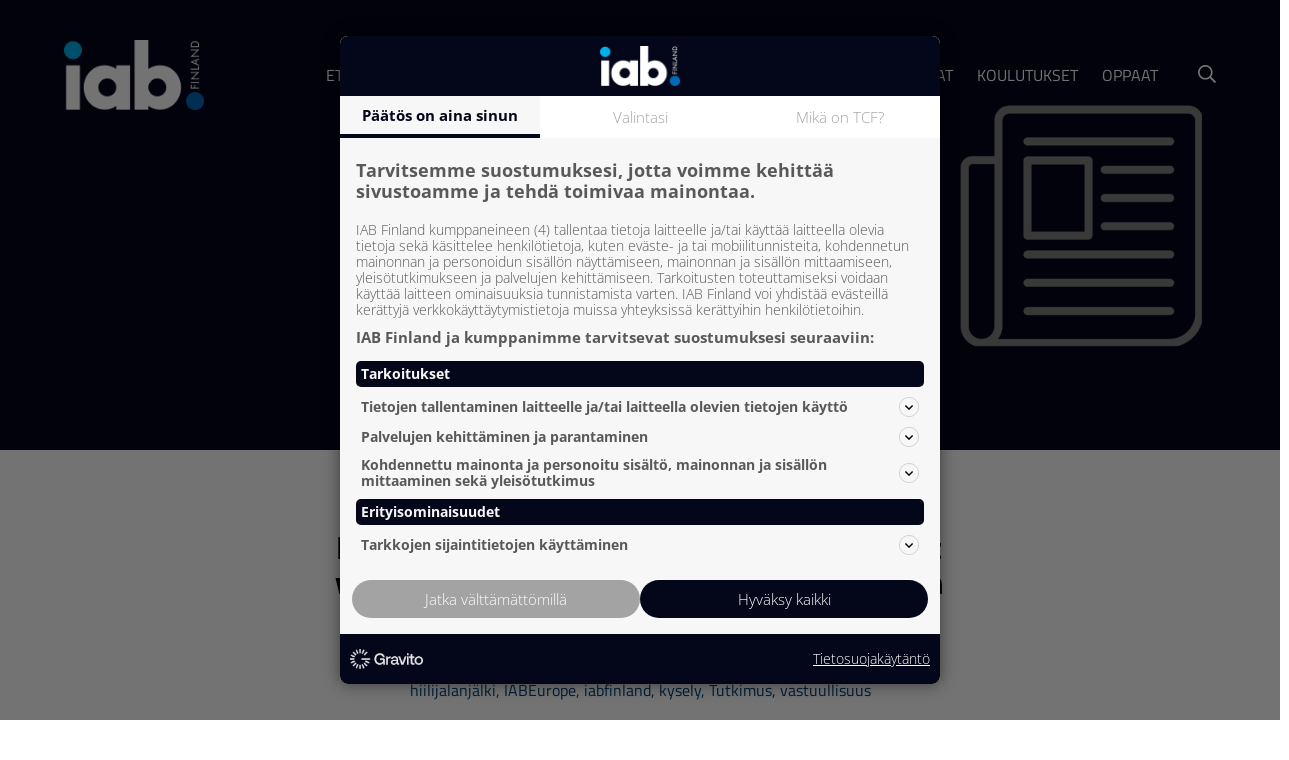

--- FILE ---
content_type: text/html; charset=UTF-8
request_url: https://www.iab.fi/uutiset-blogi/iab-europe-tutkimuskysely-yli-puolet-yrityksista-eivat-seuraa-digimainonnan-hiilijalanjalkea
body_size: 12660
content:
<!doctype html>
<html lang="fi">
	<head>
		<meta charset="utf-8">
		<meta name="viewport" content="width=device-width, initial-scale=1, shrink-to-fit=no">

		<link rel="preconnect" href="https://code.jquery.com">
<link rel="preconnect" href="https://cdnjs.cloudflare.com">
<!-- <link rel="preconnect" href="https://maxcdn.bootstrapcdn.com"> -->
		<script defer src="https://code.jquery.com/jquery-3.3.1.min.js" integrity="sha256-FgpCb/KJQlLNfOu91ta32o/NMZxltwRo8QtmkMRdAu8=" crossorigin="anonymous"></script>
<script defer src="https://cdnjs.cloudflare.com/ajax/libs/popper.js/1.14.3/umd/popper.min.js" integrity="sha384-ZMP7rVo3mIykV+2+9J3UJ46jBk0WLaUAdn689aCwoqbBJiSnjAK/l8WvCWPIPm49" crossorigin="anonymous"></script>
<script defer src="https://stackpath.bootstrapcdn.com/bootstrap/4.1.1/js/bootstrap.min.js" integrity="sha384-smHYKdLADwkXOn1EmN1qk/HfnUcbVRZyYmZ4qpPea6sjB/pTJ0euyQp0Mk8ck+5T" crossorigin="anonymous"></script>
<script defer src="https://cdnjs.cloudflare.com/ajax/libs/lazysizes/3.0.0/lazysizes.min.js" integrity="sha384-uhgOjbBYUq5Z/que52+tXA+WhwGLOJi0i8yABYH6myBumg5aC5Cq/2LljI0ejlP/" crossorigin="anonymous"></script>
<!--<script defer src="https://cdn.jsdelivr.net/gh/fancyapps/fancybox@3.5.2/dist/jquery.fancybox.min.js"></script>-->
<!--<script defer src="https://maps.googleapis.com/maps/api/js?key="></script>-->
<script defer src="https://www.iab.fi/media/layout/js/vendor/hypher/jquery.hypher.js"></script>
<script defer src="https://www.iab.fi/media/layout/js/vendor/hypher/fi.js"></script>
<!-- Vine tracking code -->
<script src="https://vine.eu/track/t.js?sg=425963564"></script>

	<script defer src="https://www.iab.fi/media/layout/build/js/main.js?_=1747129333"></script>

		<!--<link href="https://fonts.googleapis.com/css?family=Open+Sans:400,700,800" rel="stylesheet">-->
<!--<link rel="stylesheet" href="https://cdn.jsdelivr.net/gh/fancyapps/fancybox@3.5.2/dist/jquery.fancybox.min.css" />-->
<link rel="stylesheet" href="https://use.typekit.net/vph0zbp.css">
<link href="https://www.iab.fi/media/layout/css/editor.css" rel="stylesheet" media="all" />
<link rel="stylesheet" href="https://www.iab.fi/media/layout/build/css/main.css?_=1747129333">
<link rel="stylesheet" href="https://www.iab.fi/media/layout/build/css/print.css?_=1747129333" media="print">

		<link rel="apple-touch-icon" sizes="180x180" href="https://www.iab.fi/media/layout/img/favicon/apple-touch-icon.png">
<link rel="icon" type="image/png" sizes="32x32" href="https://www.iab.fi/media/layout/img/favicon/favicon-32x32.png">
<link rel="icon" type="image/png" sizes="16x16" href="https://www.iab.fi/media/layout/img/favicon/favicon-16x16.png">
<link rel="manifest" href="https://www.iab.fi/media/layout/img/favicon/site.webmanifest">

		<title>IAB Europe -tutkimuskysely: Alle puolet yrityksistä seuraavat digimainonnan hiilijalanjälkeä - IAB Finland</title>            
		<meta name="description" content="Internetin osuus maailman kasvihuonekaasupäästöistä on eri arvioiden mukaan 2-4%, joka vastaa lentoliikenteen osuutta. Päästöjen on arvioitu tuplaantuvan 2025 mennessä. Digitaalisen mainonnan osuus koko infrastruktuurin hiilijalanjäljestä on erään vuonna 2018 tehdyn arvion mukaan noin 10%, luultavasti nykyään huomattavasti enemmän. Toisen arvion mukaan 70% median verkkosivun latautumiseen kuluvasta sähköstä voidaan liittää digimainontaan.">
		<meta http-equiv="Content-Type" content="text/html; charset=UTF-8" />
<link rel="canonical" href="https://www.iab.fi/uutiset-blogi/iab-europe-tutkimuskysely-yli-puolet-yrityksista-eivat-seuraa-digimainonnan-hiilijalanjalkea.html" />
<meta name="twitter:card" content="summary" />
<meta property="og:description" content="Internetin osuus maailman kasvihuonekaasupäästöistä on eri arvioiden mukaan 2-4%, joka vastaa lentoliikenteen osuutta. Päästöjen on arvioitu tuplaantuvan 2025 mennessä. Digitaalisen mainonnan osuus koko infrastruktuurin hiilijalanjäljestä on erään vuonna 2018 tehdyn arvion mukaan noin 10%, luultavasti nykyään huomattavasti enemmän. Toisen arvion mukaan 70% median verkkosivun latautumiseen kuluvasta sähköstä voidaan liittää digimainontaan." />
<meta name="twitter:description" content="Internetin osuus maailman kasvihuonekaasupäästöistä on eri arvioiden mukaan 2-4%, joka vastaa lentoliikenteen osuutta. Päästöjen on arvioitu tuplaantuvan 2025 mennessä. Digitaalisen mainonnan osuus koko infrastruktuurin hiilijalanjäljestä on erään vuonna 2018 tehdyn arvion mukaan noin 10%, luultavasti nykyään huomattavasti enemmän. Toisen arvion mukaan 70% median verkkosivun latautumiseen kuluvasta sähköstä voidaan liittää digimainontaan." />
<meta property="og:image" content="https://www.iab.fi/media/iablogi/cache/heidi_b-598x598.jpeg" />
<meta name="twitter:image" content="https://www.iab.fi/media/iablogi/cache/heidi_b-598x598.jpeg" />
<meta property="og:title" content="IAB Europe -tutkimuskysely: Alle puolet yrityksistä seuraavat digimainonnan hiilijalanjälkeä" />
<meta name="twitter:title" content="IAB Europe -tutkimuskysely: Alle puolet yrityksistä seuraavat digimainonnan hiilijalanjälkeä" />
						<meta property=”og:url” content=”https://www.iab.fi/” />
		<meta property=”og:type” content=”website” />

		<meta name="facebook-domain-verification" content="2y0r1ot6ndmygamlyrx3kokzzkgms1" />
		
		<!-- favicon -->
		
		<script>new function(url) {function kw(){var e = document.getElementsByTagName('meta');for(var i in e){if (typeof e[i].name != 'undefined' && e[i].name == 'keywords' && typeof e[i].content != 'undefined') return e[i].content;}return null;}var ep={'kw': encodeURIComponent(kw())};var s = document.createElement('script');s.src = url;var helper=function(){var c = CEMClass().setUrl(url).injectForms();for (var i in ep){c.setStaticParam(i, ep[i]);}};var first = true;for (var i in ep){s.src = s.src + (first ? '?' : '&') + i + '=' + encodeURIComponent(ep[i]);first=false;}s.onreadystatechange=function(){if(this.readyState=='complete') helper();};s.onload=helper;document.getElementsByTagName('head')[0].appendChild(s);}('https://t3.lianacem.com/t/59e70e9d890d2/js');</script>


<!-- Google Tag Manager -->

<script>(function(w,d,s,l,i){w[l]=w[l]||[];w[l].push({'gtm.start':

new Date().getTime(),event:'gtm.js'});var f=d.getElementsByTagName(s)[0],

j=d.createElement(s),dl=l!='dataLayer'?'&l='+l:'';j.async=true;j.src=

'https://www.googletagmanager.com/gtm.js?id='+i+dl;f.parentNode.insertBefore(j,f);

})(window,document,'script','dataLayer','GTM-NHK4BCRH');</script>

<!-- End Google Tag Manager -->
<script> (function(ss,ex){ window.ldfdr=window.ldfdr||function(){(ldfdr._q=ldfdr._q||[]).push([].slice.call(arguments));}; (function(d,s){ fs=d.getElementsByTagName(s)[0]; function ce(src){ var cs=d.createElement(s); cs.src=src; cs.async=1; fs.parentNode.insertBefore(cs,fs); }; ce('https://sc.lfeeder.com/lftracker_v1_'+ss+(ex?'_'+ex:'')+'.js'); })(document,'script'); })('ywVkO4Xo5JO7Z6Bj'); </script>

	</head>

	<body>
	<script type="application/ld+json">
{
  "@context" : "http://schema.org",
  "@type" : "Organization",
  "name" : "IAB finland",
 "url" : "https://www.iab.fi/etusivu.html",
 "sameAs" : [
   "https://twitter.com/IABFinland",
   "https://www.facebook.com/IABFinland/",
   "https://www.linkedin.com/company/iab-finland/",
   "https://www.instagram.com/iabfinland/", 
   "https://www.youtube.com/IABFinland"
   ],
  "address": {
    "@type": "PostalAddress",
    "streetAddress": "Kampinkuja 2",
    "postalCode": "00180",
    "addressCountry": "FI"
  }
}
</script>		<header class="site-header">
			<div class="header position-absolute w-100">
	<div class="px-md-6 px-sm-4 px-3">
		<div class="d-flex justify-content-between align-items-center">
			
			<div class="header-logo">
				<a href="https://www.iab.fi/etusivu.html"><img class="header-logo" src="https://www.iab.fi/media/iab-logot/cache/logo-valkoinen-400x99999.png" style="width:140px;" alt="Logo" /></a>			</div>
			
			<div class="d-flex align-items-center">
				<div class="menu-desktop pl-5 d-xl-block d-none">
					<ul class="menu list-unstyled list-inline mb-0 h-100"><li class="first level1 list-inline-item text-uppercase">
	<a href="https://www.iab.fi/etusivu.html" class="d-block h-100 p-2 text-white">
		<div class="">
			Etusivu
		</div>
	</a>
	
</li><li class="level1 hasSubItems list-inline-item text-uppercase position-relative">
	<a href="https://www.iab.fi/iab.html" class="d-block h-100 p-2 text-white">
		<div class="">
			IAB
		</div>
	</a>
	
	<div class="desktop-submenu position-absolute">
		<ul class="menu list-unstyled mb-0 h-100"><li class="first level2 text-uppercase">
	<a href="https://www.iab.fi/iab/liity-jaseneksi.html" class="d-block h-100 px-3 text-white">
		<div class="
				
					pt-1 
					
					
			">
			Liity jäseneksi
		</div>
	</a>
	
</li><li class="level2 text-uppercase">
	<a href="https://www.iab.fi/iab/uudelle-jasenelle.html" class="d-block h-100 px-3 text-white">
		<div class="
				
					
					
					
			">
			Uudelle jäsenelle
		</div>
	</a>
	
</li><li class="level2 text-uppercase">
	<a href="https://www.iab.fi/iab/tietoa-iabsta.html" class="d-block h-100 px-3 text-white">
		<div class="
				
					
					
					
			">
			Tietoa IAB:sta
		</div>
	</a>
	
</li><li class="level2 text-uppercase">
	<a href="https://www.iab.fi/iab/jasenyritykset.html" class="d-block h-100 px-3 text-white">
		<div class="
				
					
					
					
			">
			Jäsenyritykset
		</div>
	</a>
	
</li><li class="level2 text-uppercase">
	<a href="https://www.iab.fi/iab/jasenille.html" class="d-block h-100 px-3 text-white">
		<div class="
				
					
					
					
			">
			Jäsenille
		</div>
	</a>
	
</li><li class="level2 text-uppercase">
	<a href="https://www.iab.fi/iab/jasenedut.html" class="d-block h-100 px-3 text-white">
		<div class="
				
					
					
					
			">
			Jäsenedut
		</div>
	</a>
	
</li><li class="level2 text-uppercase">
	<a href="https://www.iab.fi/iab/tilaa-uutiskirje.html" class="d-block h-100 px-3 text-white">
		<div class="
				
					
					
					
			">
			Tilaa uutiskirje
		</div>
	</a>
	
</li><li class="last level2 text-uppercase">
	<a href="https://www.iab.fi/iab/yhteystiedot.html" class="d-block h-100 px-3 text-white">
		<div class="
				
					
					pb-1 
					
			">
			Yhteystiedot
		</div>
	</a>
	
</li></ul>
	</div>
	
</li><li class="level1 list-inline-item text-uppercase">
	<a href="https://www.iab.fi/markkinaluvut.html" class="d-block h-100 p-2 text-white">
		<div class="">
			Markkinaluvut
		</div>
	</a>
	
</li><li class="level1 hasSubItems list-inline-item text-uppercase position-relative">
	<a href="https://www.iab.fi/tyoryhmat-2.html" class="d-block h-100 p-2 text-white">
		<div class="">
			Työryhmät
		</div>
	</a>
	
	<div class="desktop-submenu position-absolute">
		<ul class="menu list-unstyled mb-0 h-100"><li class="first level2 text-uppercase">
	<a href="https://www.iab.fi/tyoryhmat-2/foorumit.html" class="d-block h-100 px-3 text-white">
		<div class="
				
					pt-1 
					
					
			">
			Foorumit
		</div>
	</a>
	
</li><li class="level2 text-uppercase">
	<a href="https://www.iab.fi/tyoryhmat-2/attention.html" class="d-block h-100 px-3 text-white">
		<div class="
				
					
					
					
			">
			Attention
		</div>
	</a>
	
</li><li class="level2 text-uppercase">
	<a href="https://www.iab.fi/tyoryhmat-2/tcf.html" class="d-block h-100 px-3 text-white">
		<div class="
				
					
					
					
			">
			TCF
		</div>
	</a>
	
</li><li class="level2 text-uppercase">
	<a href="https://www.iab.fi/tyoryhmat-2/retail-media.html" class="d-block h-100 px-3 text-white">
		<div class="
				
					
					
					
			">
			Retail Media
		</div>
	</a>
	
</li><li class="level2 text-uppercase">
	<a href="https://www.iab.fi/tyoryhmat-2/gaming.html" class="d-block h-100 px-3 text-white">
		<div class="
				
					
					
					
			">
			Gaming
		</div>
	</a>
	
</li><li class="level2 text-uppercase">
	<a href="https://www.iab.fi/tyoryhmat-2/datamartech.html" class="d-block h-100 px-3 text-white">
		<div class="
				
					
					
					
			">
			Data &amp; Martech
		</div>
	</a>
	
</li><li class="level2 text-uppercase">
	<a href="https://www.iab.fi/tyoryhmat-2/tietosuoja.html" class="d-block h-100 px-3 text-white">
		<div class="
				
					
					
					
			">
			Tietosuoja
		</div>
	</a>
	
</li><li class="level2 text-uppercase">
	<a href="https://www.iab.fi/tyoryhmat-2/videomainonta.html" class="d-block h-100 px-3 text-white">
		<div class="
				
					
					
					
			">
			Videomainonta
		</div>
	</a>
	
</li><li class="level2 text-uppercase">
	<a href="https://www.iab.fi/tyoryhmat-2/ohjelmallinen-mainonta.html" class="d-block h-100 px-3 text-white">
		<div class="
				
					
					
					
			">
			Ohjelmallinen mainonta
		</div>
	</a>
	
</li><li class="level2 text-uppercase">
	<a href="https://www.iab.fi/tyoryhmat-2/sosiaalisen-median-markkinointi.html" class="d-block h-100 px-3 text-white">
		<div class="
				
					
					
					
			">
			Sosiaalisen median markkinointi
		</div>
	</a>
	
</li><li class="level2 text-uppercase">
	<a href="https://www.iab.fi/tyoryhmat-2/digitaalinen-audio.html" class="d-block h-100 px-3 text-white">
		<div class="
				
					
					
					
			">
			Digitaalinen audio
		</div>
	</a>
	
</li><li class="level2 text-uppercase">
	<a href="https://www.iab.fi/tyoryhmat-2/digitaalinen-ulkomainonta.html" class="d-block h-100 px-3 text-white">
		<div class="
				
					
					
					
			">
			Digitaalinen ulkomainonta
		</div>
	</a>
	
</li><li class="level2 text-uppercase">
	<a href="https://www.iab.fi/tyoryhmat-2/vastuullinen-digimainonta.html" class="d-block h-100 px-3 text-white">
		<div class="
				
					
					
					
			">
			Vastuullinen digimainonta
		</div>
	</a>
	
</li><li class="last level2 text-uppercase">
	<a href="https://www.iab.fi/tyoryhmat-2/sisaltomarkkinointi.html" class="d-block h-100 px-3 text-white">
		<div class="
				
					
					pb-1 
					
			">
			Sisältömarkkinointi
		</div>
	</a>
	
</li></ul>
	</div>
	
</li><li class="current level1 hasSubItems list-inline-item text-uppercase position-relative">
	<a href="https://www.iab.fi/uutiset-blogi.html" class="d-block h-100 p-2 text-blue-light">
		<div class="">
			Uutiset &amp; blogi
		</div>
	</a>
	
	<div class="desktop-submenu position-absolute">
		<ul class="menu list-unstyled mb-0 h-100"><li class="first level2 text-uppercase">
	<a href="https://www.iab.fi/uutiset-blogi/uutiset-ja-tiedotteet.html" class="d-block h-100 px-3 text-white">
		<div class="
				
					pt-1 
					
					
			">
			Uutiset ja tiedotteet
		</div>
	</a>
	
</li><li class="level2 text-uppercase">
	<a href="https://www.iab.fi/uutiset-blogi/podcast.html" class="d-block h-100 px-3 text-white">
		<div class="
				
					
					
					
			">
			Podcast
		</div>
	</a>
	
</li><li class="last level2 text-uppercase">
	<a href="https://www.iab.fi/uutiset-blogi/iablogi.html" class="d-block h-100 px-3 text-white">
		<div class="
				
					
					pb-1 
					
			">
			IABlogi
		</div>
	</a>
	
</li></ul>
	</div>
	
</li><li class="level1 hasSubItems list-inline-item text-uppercase position-relative">
	<a href="https://www.iab.fi/tapahtumat.html" class="d-block h-100 p-2 text-white">
		<div class="">
			Tapahtumat
		</div>
	</a>
	
	<div class="desktop-submenu position-absolute">
		<ul class="menu list-unstyled mb-0 h-100"><li class="first last level2 text-uppercase">
	<a href="https://www.iab.fi/tapahtumat/tallenteet.html" class="d-block h-100 px-3 text-white">
		<div class="
				
					pt-1 
					pb-1 
					
			">
			Tallenteet
		</div>
	</a>
	
</li></ul>
	</div>
	
</li><li class="level1 hasSubItems list-inline-item text-uppercase position-relative">
	<a href="https://www.iab.fi/koulutukset.html" class="d-block h-100 p-2 text-white">
		<div class="">
			Koulutukset
		</div>
	</a>
	
	<div class="desktop-submenu position-absolute">
		<ul class="menu list-unstyled mb-0 h-100"><li class="first level2 hasSubItems text-uppercase position-relative">
	<a href="https://www.iab.fi/koulutukset/iab-europe-training.html" class="d-block h-100 px-3 text-white">
		<div class="
				
					pt-1 
					
					
			">
			IAB Europe Training
		</div>
	</a>
	
	<div class="desktop-submenu position-absolute">
		<ul class="menu list-unstyled mb-0 h-100"><li class="first level3 text-uppercase">
	<a href="https://www.iab.fi/koulutukset/iab-europe-training/condensed-course-on-environmental-sustainability-in-digital-advertising.html" class="d-block h-100 px-3 text-white">
		<div class="
				
					pt-1 
					
				
			">
			Condensed Course on Environmental Sustainability in Digital Advertising
		</div>
	</a>
	
</li><li class="level3 text-uppercase">
	<a href="https://www.iab.fi/koulutukset/iab-europe-training/environmental-sustainability-in-digital-advertising.html" class="d-block h-100 px-3 text-white">
		<div class="
				
					
					
				
			">
			Environmental Sustainability in Digital Advertising
		</div>
	</a>
	
</li><li class="last level3 text-uppercase">
	<a href="https://www.iab.fi/koulutukset/iab-europe-training/retail-media-essentials.html" class="d-block h-100 px-3 text-white">
		<div class="
				
					
					pb-1 
				
			">
			Retail Media Essentials
		</div>
	</a>
	
</li></ul>
	</div>
	
</li><li class="level2 hasSubItems text-uppercase position-relative">
	<a href="https://www.iab.fi/koulutukset/digimarkkinoinnin-sertifikaatti.html" class="d-block h-100 px-3 text-white">
		<div class="
				
					
					
					
			">
			Digimarkkinoinnin sertifikaatti
		</div>
	</a>
	
	<div class="desktop-submenu position-absolute">
		<ul class="menu list-unstyled mb-0 h-100"><li class="first last level3 text-uppercase">
	<a href="https://www.iab.fi/koulutukset/digimarkkinoinnin-sertifikaatti/kokemuksia.html" class="d-block h-100 px-3 text-white">
		<div class="
				
					pt-1 
					pb-1 
				
			">
			Kokemuksia
		</div>
	</a>
	
</li></ul>
	</div>
	
</li><li class="level2 text-uppercase">
	<a href="https://www.iab.fi/koulutukset/yrityskohtaiset-koulutukset.html" class="d-block h-100 px-3 text-white">
		<div class="
				
					
					
					
			">
			Koulutukset yrityksille
		</div>
	</a>
	
</li><li class="last level2 hasSubItems text-uppercase position-relative">
	<a href="https://www.iab.fi/koulutukset/retail-media-sertifiointiohjelma.html" class="d-block h-100 px-3 text-white">
		<div class="
				
					
					pb-1 
					
			">
			Retail Media Sertifiointiohjelma
		</div>
	</a>
	
	<div class="desktop-submenu position-absolute">
		<ul class="menu list-unstyled mb-0 h-100"><li class="first last level3 text-uppercase">
	<a href="https://www.iab.fi/koulutukset/retail-media-sertifiointiohjelma/usein-kysytyt-kysymykset.html" class="d-block h-100 px-3 text-white">
		<div class="
				
					pt-1 
					pb-1 
				
			">
			Usein kysytyt kysymykset
		</div>
	</a>
	
</li></ul>
	</div>
	
</li></ul>
	</div>
	
</li><li class="last level1 hasSubItems list-inline-item text-uppercase position-relative">
	<a href="https://www.iab.fi/oppaat.html" class="d-block h-100 p-2 text-white">
		<div class="">
			Oppaat
		</div>
	</a>
	
	<div class="desktop-submenu position-absolute">
		<ul class="menu list-unstyled mb-0 h-100"><li class="first level2 text-uppercase">
	<a href="https://www.iab.fi/oppaat/sanastot.html" class="d-block h-100 px-3 text-white">
		<div class="
				
					pt-1 
					
					
			">
			Sanastot
		</div>
	</a>
	
</li><li class="last level2 text-uppercase">
	<a href="https://www.iab.fi/oppaat/oppaat.html" class="d-block h-100 px-3 text-white">
		<div class="
				
					
					pb-1 
					
			">
			Oppaat
		</div>
	</a>
	
</li></ul>
	</div>
	
</li></ul>				</div>
								<div class="login position-relative ml-2half d-xl-block d-none">
									</div>
								<div class="searchlink d-xl-block d-none" id="searchlink">
					<i class="text-white text-md far fa-search"></i>
				</div>
				<button class="js-toggle-mobile-menu mobile-menu-toggler align-self-center" aria-expanded="false" aria-controls="mobile-menu" aria-label="valikko">
					<i class="text-white font-size-8 far fa-bars"></i>
				</button>
			</div>
			
		</div>
	</div>
	<!-- Mobile navigation -->
	<nav class="js-mobile-nav nav-mobile" id="mobile-menu" style="display:none;">
		<ul class="nav-mobile__menu">
			



<li class="nav-mobile__nav-item">
	<a href="https://www.iab.fi/etusivu.html" class="text-uppercase text-decoration-none nav-mobile__nav-link level1">
		Etusivu
	</a>
	
	
</li>



<li class="nav-mobile__nav-item js-has-subitems has-subitems">
	<a href="https://www.iab.fi/iab.html" class="text-uppercase text-decoration-none nav-mobile__nav-link level1 has-subitems">
		IAB
	</a>
	
	
	<button class="js-open-submenu nav-mobile__submenu-toggler" aria-expanded="false" aria-label="Avaa alavalikko IAB">
		<i class="js-toggle-icon toggle-icon text-white far fa-angle-right" style="height:20px"></i>
	</button>
	

<ul class="js-submenu nav-mobile__submenu" style="display: none;">



<li class="nav-mobile__nav-item">
	<a href="https://www.iab.fi/iab/liity-jaseneksi.html" class="text-uppercase text-decoration-none nav-mobile__nav-link level2">
		Liity jäseneksi
	</a>
	
	
</li>



<li class="nav-mobile__nav-item">
	<a href="https://www.iab.fi/iab/uudelle-jasenelle.html" class="text-uppercase text-decoration-none nav-mobile__nav-link level2">
		Uudelle jäsenelle
	</a>
	
	
</li>



<li class="nav-mobile__nav-item">
	<a href="https://www.iab.fi/iab/tietoa-iabsta.html" class="text-uppercase text-decoration-none nav-mobile__nav-link level2">
		Tietoa IAB:sta
	</a>
	
	
</li>



<li class="nav-mobile__nav-item">
	<a href="https://www.iab.fi/iab/jasenyritykset.html" class="text-uppercase text-decoration-none nav-mobile__nav-link level2">
		Jäsenyritykset
	</a>
	
	
</li>



<li class="nav-mobile__nav-item">
	<a href="https://www.iab.fi/iab/jasenille.html" class="text-uppercase text-decoration-none nav-mobile__nav-link level2">
		Jäsenille
	</a>
	
	
</li>



<li class="nav-mobile__nav-item">
	<a href="https://www.iab.fi/iab/jasenedut.html" class="text-uppercase text-decoration-none nav-mobile__nav-link level2">
		Jäsenedut
	</a>
	
	
</li>



<li class="nav-mobile__nav-item">
	<a href="https://www.iab.fi/iab/tilaa-uutiskirje.html" class="text-uppercase text-decoration-none nav-mobile__nav-link level2">
		Tilaa uutiskirje
	</a>
	
	
</li>



<li class="nav-mobile__nav-item">
	<a href="https://www.iab.fi/iab/yhteystiedot.html" class="text-uppercase text-decoration-none nav-mobile__nav-link level2">
		Yhteystiedot
	</a>
	
	
</li>



</ul>


	
</li>



<li class="nav-mobile__nav-item">
	<a href="https://www.iab.fi/markkinaluvut.html" class="text-uppercase text-decoration-none nav-mobile__nav-link level1">
		Markkinaluvut
	</a>
	
	
</li>



<li class="nav-mobile__nav-item js-has-subitems has-subitems">
	<a href="https://www.iab.fi/tyoryhmat-2.html" class="text-uppercase text-decoration-none nav-mobile__nav-link level1 has-subitems">
		Työryhmät
	</a>
	
	
	<button class="js-open-submenu nav-mobile__submenu-toggler" aria-expanded="false" aria-label="Avaa alavalikko Työryhmät">
		<i class="js-toggle-icon toggle-icon text-white far fa-angle-right" style="height:20px"></i>
	</button>
	

<ul class="js-submenu nav-mobile__submenu" style="display: none;">



<li class="nav-mobile__nav-item">
	<a href="https://www.iab.fi/tyoryhmat-2/foorumit.html" class="text-uppercase text-decoration-none nav-mobile__nav-link level2">
		Foorumit
	</a>
	
	
</li>



<li class="nav-mobile__nav-item">
	<a href="https://www.iab.fi/tyoryhmat-2/attention.html" class="text-uppercase text-decoration-none nav-mobile__nav-link level2">
		Attention
	</a>
	
	
</li>



<li class="nav-mobile__nav-item">
	<a href="https://www.iab.fi/tyoryhmat-2/tcf.html" class="text-uppercase text-decoration-none nav-mobile__nav-link level2">
		TCF
	</a>
	
	
</li>



<li class="nav-mobile__nav-item">
	<a href="https://www.iab.fi/tyoryhmat-2/retail-media.html" class="text-uppercase text-decoration-none nav-mobile__nav-link level2">
		Retail Media
	</a>
	
	
</li>



<li class="nav-mobile__nav-item">
	<a href="https://www.iab.fi/tyoryhmat-2/gaming.html" class="text-uppercase text-decoration-none nav-mobile__nav-link level2">
		Gaming
	</a>
	
	
</li>



<li class="nav-mobile__nav-item">
	<a href="https://www.iab.fi/tyoryhmat-2/datamartech.html" class="text-uppercase text-decoration-none nav-mobile__nav-link level2">
		Data &amp; Martech
	</a>
	
	
</li>



<li class="nav-mobile__nav-item">
	<a href="https://www.iab.fi/tyoryhmat-2/tietosuoja.html" class="text-uppercase text-decoration-none nav-mobile__nav-link level2">
		Tietosuoja
	</a>
	
	
</li>



<li class="nav-mobile__nav-item">
	<a href="https://www.iab.fi/tyoryhmat-2/videomainonta.html" class="text-uppercase text-decoration-none nav-mobile__nav-link level2">
		Videomainonta
	</a>
	
	
</li>



<li class="nav-mobile__nav-item">
	<a href="https://www.iab.fi/tyoryhmat-2/ohjelmallinen-mainonta.html" class="text-uppercase text-decoration-none nav-mobile__nav-link level2">
		Ohjelmallinen mainonta
	</a>
	
	
</li>



<li class="nav-mobile__nav-item">
	<a href="https://www.iab.fi/tyoryhmat-2/sosiaalisen-median-markkinointi.html" class="text-uppercase text-decoration-none nav-mobile__nav-link level2">
		Sosiaalisen median markkinointi
	</a>
	
	
</li>



<li class="nav-mobile__nav-item">
	<a href="https://www.iab.fi/tyoryhmat-2/digitaalinen-audio.html" class="text-uppercase text-decoration-none nav-mobile__nav-link level2">
		Digitaalinen audio
	</a>
	
	
</li>



<li class="nav-mobile__nav-item">
	<a href="https://www.iab.fi/tyoryhmat-2/digitaalinen-ulkomainonta.html" class="text-uppercase text-decoration-none nav-mobile__nav-link level2">
		Digitaalinen ulkomainonta
	</a>
	
	
</li>



<li class="nav-mobile__nav-item">
	<a href="https://www.iab.fi/tyoryhmat-2/vastuullinen-digimainonta.html" class="text-uppercase text-decoration-none nav-mobile__nav-link level2">
		Vastuullinen digimainonta
	</a>
	
	
</li>



<li class="nav-mobile__nav-item">
	<a href="https://www.iab.fi/tyoryhmat-2/sisaltomarkkinointi.html" class="text-uppercase text-decoration-none nav-mobile__nav-link level2">
		Sisältömarkkinointi
	</a>
	
	
</li>



</ul>


	
</li>



<li class="nav-mobile__nav-item js-has-subitems has-subitems">
	<a href="https://www.iab.fi/uutiset-blogi.html" class="text-uppercase text-decoration-none nav-mobile__nav-link level1 text-blue-light js-current-page currentpage has-subitems">
		Uutiset &amp; blogi
	</a>
	
	
	<button class="js-open-submenu nav-mobile__submenu-toggler" aria-expanded="false" aria-label="Avaa alavalikko Uutiset &amp; blogi">
		<i class="js-toggle-icon toggle-icon text-white far fa-angle-right" style="height:20px"></i>
	</button>
	

<ul class="js-submenu nav-mobile__submenu" style="display: none;">



<li class="nav-mobile__nav-item">
	<a href="https://www.iab.fi/uutiset-blogi/uutiset-ja-tiedotteet.html" class="text-uppercase text-decoration-none nav-mobile__nav-link level2">
		Uutiset ja tiedotteet
	</a>
	
	
</li>



<li class="nav-mobile__nav-item">
	<a href="https://www.iab.fi/uutiset-blogi/podcast.html" class="text-uppercase text-decoration-none nav-mobile__nav-link level2">
		Podcast
	</a>
	
	
</li>



<li class="nav-mobile__nav-item">
	<a href="https://www.iab.fi/uutiset-blogi/iablogi.html" class="text-uppercase text-decoration-none nav-mobile__nav-link level2">
		IABlogi
	</a>
	
	
</li>



</ul>


	
</li>



<li class="nav-mobile__nav-item js-has-subitems has-subitems">
	<a href="https://www.iab.fi/tapahtumat.html" class="text-uppercase text-decoration-none nav-mobile__nav-link level1 has-subitems">
		Tapahtumat
	</a>
	
	
	<button class="js-open-submenu nav-mobile__submenu-toggler" aria-expanded="false" aria-label="Avaa alavalikko Tapahtumat">
		<i class="js-toggle-icon toggle-icon text-white far fa-angle-right" style="height:20px"></i>
	</button>
	

<ul class="js-submenu nav-mobile__submenu" style="display: none;">



<li class="nav-mobile__nav-item">
	<a href="https://www.iab.fi/tapahtumat/tallenteet.html" class="text-uppercase text-decoration-none nav-mobile__nav-link level2">
		Tallenteet
	</a>
	
	
</li>



</ul>


	
</li>



<li class="nav-mobile__nav-item js-has-subitems has-subitems">
	<a href="https://www.iab.fi/koulutukset.html" class="text-uppercase text-decoration-none nav-mobile__nav-link level1 has-subitems">
		Koulutukset
	</a>
	
	
	<button class="js-open-submenu nav-mobile__submenu-toggler" aria-expanded="false" aria-label="Avaa alavalikko Koulutukset">
		<i class="js-toggle-icon toggle-icon text-white far fa-angle-right" style="height:20px"></i>
	</button>
	

<ul class="js-submenu nav-mobile__submenu" style="display: none;">



<li class="nav-mobile__nav-item js-has-subitems has-subitems">
	<a href="https://www.iab.fi/koulutukset/iab-europe-training.html" class="text-uppercase text-decoration-none nav-mobile__nav-link level2 has-subitems">
		IAB Europe Training
	</a>
	
	
	<button class="js-open-submenu nav-mobile__submenu-toggler" aria-expanded="false" aria-label="Avaa alavalikko IAB Europe Training">
		<i class="js-toggle-icon toggle-icon text-white far fa-angle-right" style="height:20px"></i>
	</button>
	

<ul class="js-submenu nav-mobile__submenu" style="display: none;">



<li class="nav-mobile__nav-item">
	<a href="https://www.iab.fi/koulutukset/iab-europe-training/condensed-course-on-environmental-sustainability-in-digital-advertising.html" class="text-uppercase text-decoration-none nav-mobile__nav-link level3">
		Condensed Course on Environmental Sustainability in Digital Advertising
	</a>
	
	
</li>



<li class="nav-mobile__nav-item">
	<a href="https://www.iab.fi/koulutukset/iab-europe-training/environmental-sustainability-in-digital-advertising.html" class="text-uppercase text-decoration-none nav-mobile__nav-link level3">
		Environmental Sustainability in Digital Advertising
	</a>
	
	
</li>



<li class="nav-mobile__nav-item">
	<a href="https://www.iab.fi/koulutukset/iab-europe-training/retail-media-essentials.html" class="text-uppercase text-decoration-none nav-mobile__nav-link level3">
		Retail Media Essentials
	</a>
	
	
</li>



</ul>


	
</li>



<li class="nav-mobile__nav-item js-has-subitems has-subitems">
	<a href="https://www.iab.fi/koulutukset/digimarkkinoinnin-sertifikaatti.html" class="text-uppercase text-decoration-none nav-mobile__nav-link level2 has-subitems">
		Digimarkkinoinnin sertifikaatti
	</a>
	
	
	<button class="js-open-submenu nav-mobile__submenu-toggler" aria-expanded="false" aria-label="Avaa alavalikko Digimarkkinoinnin sertifikaatti">
		<i class="js-toggle-icon toggle-icon text-white far fa-angle-right" style="height:20px"></i>
	</button>
	

<ul class="js-submenu nav-mobile__submenu" style="display: none;">



<li class="nav-mobile__nav-item">
	<a href="https://www.iab.fi/koulutukset/digimarkkinoinnin-sertifikaatti/kokemuksia.html" class="text-uppercase text-decoration-none nav-mobile__nav-link level3">
		Kokemuksia
	</a>
	
	
</li>



</ul>


	
</li>



<li class="nav-mobile__nav-item">
	<a href="https://www.iab.fi/koulutukset/yrityskohtaiset-koulutukset.html" class="text-uppercase text-decoration-none nav-mobile__nav-link level2">
		Koulutukset yrityksille
	</a>
	
	
</li>



<li class="nav-mobile__nav-item js-has-subitems has-subitems">
	<a href="https://www.iab.fi/koulutukset/retail-media-sertifiointiohjelma.html" class="text-uppercase text-decoration-none nav-mobile__nav-link level2 has-subitems">
		Retail Media Sertifiointiohjelma
	</a>
	
	
	<button class="js-open-submenu nav-mobile__submenu-toggler" aria-expanded="false" aria-label="Avaa alavalikko Retail Media Sertifiointiohjelma">
		<i class="js-toggle-icon toggle-icon text-white far fa-angle-right" style="height:20px"></i>
	</button>
	

<ul class="js-submenu nav-mobile__submenu" style="display: none;">



<li class="nav-mobile__nav-item">
	<a href="https://www.iab.fi/koulutukset/retail-media-sertifiointiohjelma/usein-kysytyt-kysymykset.html" class="text-uppercase text-decoration-none nav-mobile__nav-link level3">
		Usein kysytyt kysymykset
	</a>
	
	
</li>



</ul>


	
</li>



</ul>


	
</li>



<li class="nav-mobile__nav-item js-has-subitems has-subitems">
	<a href="https://www.iab.fi/oppaat.html" class="text-uppercase text-decoration-none nav-mobile__nav-link level1 has-subitems">
		Oppaat
	</a>
	
	
	<button class="js-open-submenu nav-mobile__submenu-toggler" aria-expanded="false" aria-label="Avaa alavalikko Oppaat">
		<i class="js-toggle-icon toggle-icon text-white far fa-angle-right" style="height:20px"></i>
	</button>
	

<ul class="js-submenu nav-mobile__submenu" style="display: none;">



<li class="nav-mobile__nav-item">
	<a href="https://www.iab.fi/oppaat/sanastot.html" class="text-uppercase text-decoration-none nav-mobile__nav-link level2">
		Sanastot
	</a>
	
	
</li>



<li class="nav-mobile__nav-item">
	<a href="https://www.iab.fi/oppaat/oppaat.html" class="text-uppercase text-decoration-none nav-mobile__nav-link level2">
		Oppaat
	</a>
	
	
</li>



</ul>


	
</li>




<li class="nav-mobile__nav-item">
	<a href="https://www.iab.fi/kirjautuminen.html" class="text-uppercase text-decoration-none nav-mobile__nav-link level1 has-subitems">
		<img class="pb-1 mr-2" src="https://www.iab.fi/media/kuvakkeet/henk-valk.png" style="width:20px"/>
		Kirjautuminen
	</a>
</li>


<li class="nav-mobile__nav-item align-items-center d-inline-flex searchform w-100">
	<form class="d-flex w-100" action="https://www.iab.fi/haku.html" method="get">
		<input type="search" class="w-75 search_submit search-field px-4 py-2" name="q" placeholder="Etsi..">
		<button type="submit" class="w-25 submit-button bg-primary px-md-3 text-white">Haku<i class="text-white text-md far fa-search ml-2"></i></button>
	</form>
</li>
		</ul>
	</nav>
	<!-- Search module -->
	<div class="search-layer w-100 hidden">
	<div class="px-6 h-100">
		<div class="align-items-center d-inline-flex h-100">
			<div class="toggle-search">
				<i class="text-primary text-lg1 far fa-times"></i>
			</div>
		</div>
		<div class="align-items-center d-inline-flex searchform h-100" style="float:right;">
			<form class="d-flex" action="https://www.iab.fi/haku.html" method="get">
				<input type="search" class="search_submit search-field px-4 py-2" name="q" placeholder="Etsi..">
				<button type="submit" class="submit-button bg-primary px-3 text-white">Haku<i class="text-white text-md far fa-search ml-2"></i></button>
			</form>
		</div>
	</div>
</div>
</div>
		</header>
		<main class="site-main news-page">
		
						<div class="hero-image bg-x-center bg-y-center bg-cover bg-norepeat" style="background-image: url('/media/herokuvat/cache/uutiset-ja-blogi-1920x820.png');">
	<div class="dark-gradient d-flex flex-column justify-content-center text-center w-100">
		<div>
			<img class="mb-3" src="https://www.iab.fi/media/layout/img/pallot.png" alt="Icon" />
		</div>
		<span class="w-100 px-sm-5 px-2 mx-auto hyphenate hero-page-title font-titillium font-weight-bold text-white text-xxl letter-spacing-25 line-height-1">
			IAB Europe -tutkimuskysely: Yli puolet yrityksistä eivät seuraa digimainonnan hiilijalanjälkeä
		</span>
		<span class="w-100 px-sm-5 px-2 mx-auto hyphenate hero-article-title d-none font-titillium font-weight-bold text-white text-xxl letter-spacing-25 line-height-1">
			Uutiset &amp; blogi
		</span>
	</div>
</div>						<div class="editor py-7">
	<h1 class="text-center">IAB Europe -tutkimuskysely: Yli puolet yrityksistä eivät seuraa digimainonnan hiilijalanjälkeä</h1>
	<p class="meta text-center mb-1">28.03.2023 | <span class="blog-author">Heidi Blomberg </span></p>
	
		<div class="row mb-3">
			
				
				
			<div class="tag-container w-100 text-center">
				<a class="text-decoration-none tags" href="https://www.iab.fi/tagihaku.html?tagged=hiilijalanjälki">hiilijalanjälki<span class="tag-separator">, </span></a><a class="text-decoration-none tags" href="https://www.iab.fi/tagihaku.html?tagged=IABEurope">IABEurope<span class="tag-separator">, </span></a><a class="text-decoration-none tags" href="https://www.iab.fi/tagihaku.html?tagged=iabfinland">iabfinland<span class="tag-separator">, </span></a><a class="text-decoration-none tags" href="https://www.iab.fi/tagihaku.html?tagged=kysely">kysely<span class="tag-separator">, </span></a><a class="text-decoration-none tags" href="https://www.iab.fi/tagihaku.html?tagged=Tutkimus">Tutkimus<span class="tag-separator">, </span></a><a class="text-decoration-none tags" href="https://www.iab.fi/tagihaku.html?tagged=vastuullisuus">vastuullisuus<span class="tag-separator">, </span></a>
				
			</div>
		</div>
	
	<div class="body">
		
			<p class="ingressi">Internetin osuus maailman kasvihuonekaasup&auml;&auml;st&ouml;ist&auml; on eri arvioiden mukaan 2-4%, joka vastaa lentoliikenteen osuutta. P&auml;&auml;st&ouml;jen on arvioitu tuplaantuvan 2025 menness&auml;. Digitaalisen mainonnan osuus koko infrastruktuurin hiilijalanj&auml;ljest&auml; on er&auml;&auml;n vuonna 2018 tehdyn arvion mukaan noin 10%, luultavasti nyky&auml;&auml;n huomattavasti enemm&auml;n. Toisen arvion mukaan 70% median verkkosivun latautumiseen kuluvasta s&auml;hk&ouml;st&auml; voidaan liitt&auml;&auml; digimainontaan.</p>
<p>Tiivistettyn&auml;, digitaalisen mainonnan hiilijalanj&auml;lki on mittava. Kansainv&auml;lisell&auml; tasolla alan toimijat ovat her&auml;nneet ja alkaneet toimimaan digimainonnan hiilijalanj&auml;ljen pienent&auml;miseksi. <a href="https://iabeurope.eu/knowledge-hub/state-of-readiness-sustainability-in-digital-advertising-report/" target="_blank">Muun muassa IAB Europe tutki &auml;skett&auml;in asiaa Euroopan tasolla</a>. IAB Europen tutkimuksessa oli 256 vastaajaa, 29 Euroopan maasta. Tosin Suomen edustus vastauksissa oli v&auml;h&auml;inen, kattaen vain 17 vastaajaa. T&auml;m&auml;kin osasyy siihen, miksi on paikallaan kartoittaa Suomen tilannetta syv&auml;llisemmin.</p>
<p>Tutkimuksessa havaittiin muun muassa, ett&auml;:</p>
<ul>
<li>Yli puolet (51%) vastaajista eiv&auml;t seuraa digimainonnan jakelusta seuraavia p&auml;&auml;st&ouml;j&auml;.</li>
<li>55% vastaajista koki, ett&auml; heid&auml;n yrityksens&auml; on aloittanut tai edist&auml;nyt huomattavasti hiilijalanj&auml;ljen pienent&auml;mist&auml;. 18% vastaajista eiv&auml;t ole edes aloittaneet, tai harkinneet hiilijalanj&auml;ljen pienent&auml;mist&auml;.</li>
<li>Puolet vastaajista (50%) vastaajien yrityksist&auml; olivat tehneet vastuullisuusauditoinnin, 46% yrityksess&auml; on vastuullisuudesta vastaava henkil&ouml; ja 46% yrityksist&auml; oli luotu vastuullisuuden tarkistuslista.</li>
<li>Vastaajat kokivat digimainonnan suurimmiksi haasteiksi keksitt&ouml;m&auml;n kohdentamisen, mittaamisen ja heti seuraavaksi kolmantena vastuullisuuden.</li>
</ul>
<p>Tuloksia tarkastellessa vaikuttaa silt&auml;, ett&auml; toimenpiteit&auml; on k&auml;ynnistetty mutta yleisesti ottaen vastuullisuudessa ollaan viel&auml; alkutaipaleella. IAB Finlandin Vastuullisen digimainonnan ty&ouml;ryhm&auml; (ja allekirjoittanut opinn&auml;ytety&ouml;n merkeiss&auml;) selvitt&auml;v&auml;t nyt asiaa Suomen tasolla kyselytutkimuksen avulla.</p>
<p>Kyselyyn vastaamiseen menee noin 10-15 minuuttia ja se on suunnattu kaikille digitaalisen markkinoinnin ja mainonnan parissa ty&ouml;skenteleville. Kyselyn avulla pyrimme selvitt&auml;m&auml;&auml;n vastauksia kysymyksiin kuten, mik&auml; on vastuullisuuden tilanne digitaalisen mainonnan ja markkinoinnin parissa? Mit&auml; vastuullinen digimainonta todellisuudessa on tai voisi olla?</p>
<p>Miksi sitten uhraisit 10-15 minuuttia kallista aikaasi taas yhteen kyselyyn vastaamiseen?<br />Osallistumalla:</p>
<ul>
<li>Osallistut samalla metsien suojeluun, sill&auml; jokaista vastaajaa kohden IAB Finland lahjoittaa 1&euro; Luonnonperint&ouml;s&auml;&auml;ti&ouml;lle metsien suojeluun.</li>
<li>Annat konkreettisesti oman panoksesi vastuullisemman digimainonnan tekemiseen.</li>
<li>Saat tutkimustulokset halutessasi suoraan s&auml;hk&ouml;postiisi.</li>
<li>Mahdollistat kattavamman tilannekatsauksen Suomen markkinasta ja t&auml;ten sopivien kehitystoimenpiteiden suunnittelun.</li>
<li>Mit&auml;&auml;n ei tarvitse tiet&auml;&auml;, osata tai olla tehtyn&auml;. Mit&auml; enemm&auml;n eri tasoisten ja kokoisten yritysten vastauksia saamme, sit&auml; rehellisemm&auml;n tilannekuvan voimme luoda. Kyseess&auml; ei ole kilpailu tai tasotesti.</li>
<li>Kyselyn ohessa saatat saada (ei niin mink&auml;&auml;nlaisia takuita)oivalluksia ja kehitysideoita my&ouml;s omaan toimintaan.</li>
<li>Sinulla on mahdollisuus antaa palautetta ja kehitysehdotuksia kyselyst&auml; tai vaikka terveisi&auml; Vastuullisen digimainonnan ty&ouml;ryhm&auml;lle.</li>
</ul>
<p><br />Osallistu siis kyselyyn <a href="https://q.surveypal.com/Vastuullinen-digimainonta/0" target="_blank">t&auml;&auml;lt&auml;.</a></p>
<p>Kysely&auml; saa mielell&auml;&auml;n jakaa my&ouml;s omalle verkostolle. Tutkimuksen tulokset julkaistaan IAB MIXX Awardsissa 25.5.2023. N&auml;hd&auml;&auml;n siell&auml;!</p>
<p><img src="https://www.iab.fi/media/iablogi/heidi_b.jpeg" alt="" /></p>
<p>Heidi Blomberg on Vastuullisen digimainonnan ty&ouml;ryhm&auml;n j&auml;sen ja tekee YAMK-opinn&auml;ytety&ouml;t&auml; aiheesta Vastuullinen digimainonta.</p>
<p>L&auml;hteet:</p>
<p>IAB Europen tutkimus:<br />State of Readiness &ndash; Sustainability in Digital Advertising Report.&nbsp;<a href="https://iabeurope.eu/knowledge-hub/state-of-readiness-sustainability-in-digital-advertising-report/" target="_blank">https://iabeurope.eu/knowledge-hub/state-of-readiness-sustainability-in-digital-advertising-report/</a></p>
<p>Biez, C. S. and C. L. (n.d.). Media Websites: 70% of the Carbon Footprint Caused by Ads and Stats. <a href="https://marmelab.com/blog/2022/01/17/media-websites-carbon-emissions.html" target="_blank">https://marmelab.com//blog/2022/01/17/media-websites-carbon-emissions.html</a></p>
<p>The Carbon Footprint of the Internet. <a href="https://www.climateimpact.com/news-insights/insights/infographic-carbon-footprint-internet/" target="_blank">https://www.climateimpact.com/news-insights/insights/infographic-carbon-footprint-internet/</a></p>
<p>P&auml;rssinen, M., Kotila, M., Cuevas, R., Phansalkar, A., &amp; Manner, J. (2018). Environmental impact assessment of online advertising. Environmental Impact Assessment Review, 73, 177&ndash;200. <a href="https://doi.org/10.1016/j.eiar.2018.08.004" target="_blank">https://doi.org/10.1016/j.eiar.2018.08.004</a></p>
<p></p>
<p></p>
		
	</div>
	
	<div class="ajax-content author-card">
		<img src="https://www.iab.fi/media/layout/images/ajax-loader.gif" class="loader" />
		<div class="ajax-holder" style="display: none;">
			<div class="profile-image"></div>
			<div class="right-col">
				<span class="meta">Bloggaaja</span>
				<h2 class="profile-name">iab</h2>
				<p><span class="profile-job"></span>, <span class="profile-company"></span><br /><span class="profile-page"></span></p>
				<p class="profile-description"></p>
			</div>
		</div>
	</div>
	
	
	
	
	<div class="footer text-center">
	 <div class="addthis_inline_share_toolbox_8he2"></div> 
		 <script type="text/javascript" src="//s7.addthis.com/js/300/addthis_widget.js#pubid=ra-53b29001328dfcfb"></script>
	</div>
	
	
	<div class="footer text-center">
		
		
		
	</div>
	
	<div id="fb-comments">
		<h2>IABlogin Facebook kommentit</h2>
		<div id="fb-root"></div>
		<script>(function(d, s, id) {
		  var js, fjs = d.getElementsByTagName(s)[0];
		  if (d.getElementById(id)) return;
		  js = d.createElement(s); js.id = id;
		  js.src = "//connect.facebook.net/en/all.js#xfbml=1";
		  fjs.parentNode.insertBefore(js, fjs);
		}(document, 'script', 'facebook-jssdk'));</script>
		<div class="fb-comments" data-href="https://www.iab.fi/uutiset-blogi/iab-europe-tutkimuskysely-yli-puolet-yrityksista-eivat-seuraa-digimainonnan-hiilijalanjalkea" data-width="687" data-num-posts="10"></div>
	</div>
	
	
	
	
	



</div>
						<div class="js-form-to-show" style="display:none">
				<div class="form-general w-100 py-4half px-sm-0 px-2 js-news-form-ajax">
<form action="https://www.iab.fi/lomakkeet.html" id="form-1404" method="post" class="js-ajax-form"><input type="hidden" name="cem_token" data-cem-channel-input-name="" data-cem-token-input-name="" value=""/>	
	<table class="editor text-center formHolder in-field-labels">
		<tfoot>
			<tr>
				<td><button type="submit" class="mt-3half formSubmit pointer btn-custom btn-primary text-white px-4half text-uppercase">Lähetä</button></td>
			</tr>
		</tfoot>
		<tbody>
	<tr class="formField-textfield formFieldRequired input-w-100">
	
		
			<td class="pt-2half formFieldHolder">
				<span class="d-block h-100 m-auto w-100" style="max-width: 500px;">
				<label class="text-secondary" for="field188">Etunimi <span class="Required">*</span></label>
				
				<input class="formTextinput" type="text" name="field188" id="field188" value="" maxlength="255" required="required"/>

				</span>
			</td>
		
	
</tr>
<tr class="formField-textfield formFieldRequired input-w-100">
	
		
			<td class="pt-2half formFieldHolder">
				<span class="d-block h-100 m-auto w-100" style="max-width: 500px;">
				<label class="text-secondary" for="field189">Sukunimi <span class="Required">*</span></label>
				
				<input class="formTextinput" type="text" name="field189" id="field189" value="" maxlength="255" required="required"/>

				</span>
			</td>
		
	
</tr>
<tr class="formField-email formFieldRequired formFieldHorizontal input-w-100">
	
		
			<td class="pt-2half formFieldHolder">
				<span class="d-block h-100 m-auto w-100" style="max-width: 500px;">
				<label class="text-secondary" for="field193">Sähköposti <span class="Required">*</span></label>
				
				<input class="formEmailinput" type="email" name="field193" id="field193" value="" maxlength="255" required="required"/>

				</span>
			</td>
		
	
</tr>
<tr class="formField-textfield formFieldRequired input-w-100">
	
		
			<td class="pt-2half formFieldHolder">
				<span class="d-block h-100 m-auto w-100" style="max-width: 500px;">
				<label class="text-secondary" for="field197">Titteli <span class="Required">*</span></label>
				
				<input class="formTextinput" type="text" name="field197" id="field197" value="" maxlength="255" required="required"/>

				</span>
			</td>
		
	
</tr>
<tr class="formField-textfield formFieldRequired input-w-100">
	
		
			<td class="pt-2half formFieldHolder">
				<span class="d-block h-100 m-auto w-100" style="max-width: 500px;">
				<label class="text-secondary" for="field192">Yritys <span class="Required">*</span></label>
				
				<input class="formTextinput" type="text" name="field192" id="field192" value="" maxlength="255" required="required"/>

				</span>
			</td>
		
	
</tr>
<tr class="formField-textfield formFieldRequired input-w-100">
	
		
			<td class="pt-2half formFieldHolder">
				<span class="d-block h-100 m-auto w-100" style="max-width: 500px;">
				<label class="text-secondary" for="field194">Ehdotukseni Vuoden muutoksentekijäksi <span class="Required">*</span></label>
				
				<input class="formTextinput" type="text" name="field194" id="field194" value="" maxlength="255" required="required"/>

				</span>
			</td>
		
	
</tr>
<tr class="formField-textarea formFieldRequired input-w-100">
	
		
			<td class="pt-2half formFieldHolder">
				<span class="d-block h-100 m-auto w-100" style="max-width: 500px;">
				<label class="text-secondary" for="field195">Perusteluni (max. 2000 merkkiä) <span class="Required">*</span></label>
				
				<textarea class="formTextarea" name="field195" id="field195" rows="4" cols="50" maxlength="2000" required="required"></textarea>

				</span>
			</td>
		
	
</tr>
<input type="hidden" value="IAB Europe -tutkimuskysely: Alle puolet yrityksistä seuraavat digimainonnan hiilijalanjälkeä" name="field190"/><input type="hidden" name="field191" value="https://www.iab.fi/ajankohtaista-2/digimarkkinoinnin-uutiset/uutiset/iab-europe-tutkimuskysely-yli-puolet-yrityksista-eivat-seuraa-digimainonnan-hiilijalanjalkea.html"/></tbody>
</table>
</div>
</form>
<div class="editor js-form-success-message">
</div>
<script type="text/javascript"><!--
function setForm1404() { var h = document.getElementById("form-1404"); if (null == h) return; var nut = document.createElement("INPUT"); nut.setAttribute("type", "hidden"); nut.setAttribute("name", "form_section_id"); nut.setAttribute("value", "1404"); h.appendChild(nut); }
document.addEventListener("DOMContentLoaded", setForm1404);
// -->
</script>			</div>	
						<div class="bg-x-center bg-y-center bg-cover bg-norepeat mt-1" style="background-image: url('/media/herokuvat/nosto-tausta1.png');">
	<div class="p-5 dark-gradient d-flex flex-column justify-content-center text-center w-100 h-100">
		<div class="mb-3 mx-auto" style="width:100px">
			<img class="m-auto h-auto" src="https://www.iab.fi/media/iab-logot/logo-valkoinen.png" style="width:135px"/>
			<span class="bg-warning d-block font-weight-light mt-1 text-uppercase text-xs" style="width:110px">
				
					Artikkeli
Kvartaalitiedotteet
Uutiset
				
			</span>
		</div>
		<span class="mb-2half letter-spacing-12 font-titillium font-weight-bold text-white text-lg1 line-height-1">
			Mediamainonnan määrä laski -0,9 %, verkkomainonnassa hienoista kasvua
		</span>
		<p class="text-md text-white mb-2half">Vuoden kolmannella kvartaalilla investoinnit mediamainontaan olivat noin 290 milj. €. Mediamainonnan määrä laski -0,9 % vuoden 2024 vastaavaan aikaan verrattuna. Verkkomainonnan määrä vuoden 2025 kolmannella kvartaalilla oli noin 183 miljoonaa euroa. Vuoden 2024 vastaavaan kvartaaliin verrattuna digimainonnan määrä nousi 1,4 prosenttia.</p>
		<a class="px-4half text-md font-italic font-weight-bold text-warning letter-spacing-12" href="https://www.iab.fi/uutiset-blogi/mediamainonnan-maara-laski-09-verkkomainonnassa-hienoista-kasvua.html">lue lisää</a>
	</div>
</div>
<div class="bg-light py-4">
	<div class="container">
		<div id="news-list" class="row no-gutters js-news-list">
<div id="news-block" class="js-news-block col-12 col-lg-6 col-xxl-3 my-4half text-center d-lg-flex">
	<div class="news-wrapper-md pb-6 pb-lg-0">
		<p class="text-uppercase text-primary text-md">20.11.2025</p>
		<p class="font-size-5 line-height-13 font-weight-bold letter-spacing-12">Mediamainonnan määrä laski -0,9 %, verkkomainonnassa hienoista kasvua</p>
		<p>Vuoden kolmannella kvartaalilla investoinnit mediamainontaan olivat noin 290 milj. €. Mediamainonnan määrä laski -0,9 % vuoden 2024 vastaavaan aikaan verrattuna. Verkkomainonnan määrä vuoden 2025 kolmannella kvartaalilla oli noin 183 miljoonaa euroa. Vuoden 2024 vastaavaan kvartaaliin verrattuna digimainonnan määrä nousi 1,4 prosenttia.</p>
		<a class="text-md font-italic" href="https://www.iab.fi/uutiset-blogi/mediamainonnan-maara-laski-09-verkkomainonnassa-hienoista-kasvua.html">lue lisää</a>
	</div>
	
	<span class="news-separator"></span>
	
</div><div id="news-block" class="js-news-block col-12 col-lg-6 col-xxl-3 my-4half text-center d-lg-flex">
	<div class="news-wrapper-md pb-6 pb-lg-0">
		<p class="text-uppercase text-primary text-md">19.11.2025</p>
		<p class="font-size-5 line-height-13 font-weight-bold letter-spacing-12">DEI digimarkkinoinnissa – missä Suomi menee?</p>
		<p>Suomalaisissa markkinoinnin toimistoissa, julkaisijoilla ja palveluntarjoajilla monimuotoisuuden teemat huomioidaan vaihtelevasti – mutta parhaimmillaan hyvin monipuolisesti. Tämä käy ilmi IAB Finlandin vuonna 2025 toteuttamasta kyselystä, jossa selvitettiin, miten DEI-teemat näkyvät digitaalista markkinointia ostavien, tuottavien ja sen parissa työskentelevien keskuudessa. Kysely toteutettiin anonyymisti IAB:n Vastuullisen digimainonnan työryhmän jäsenten keskuudessa, minkä vuoksi vastaajayritykset edustavat todennäköisesti jo lähtökohtaisesti vastuulliseen toimintaan sitoutuneita toimijoita.</p>
		<a class="text-md font-italic" href="https://www.iab.fi/uutiset-blogi/iablogi/iablogi/dei-digimarkkinoinnissa-missa-suomi-menee.html">lue lisää</a>
	</div>
	
	<span class="news-separator"></span>
	
</div><div id="news-block" class="js-news-block col-12 col-lg-6 col-xxl-3 my-4half text-center d-lg-flex">
	<div class="news-wrapper-md pb-6 pb-lg-0">
		<p class="text-uppercase text-primary text-md">05.11.2025</p>
		<p class="font-size-5 line-height-13 font-weight-bold letter-spacing-12">REKRY: Markkinoinnin asiantuntija - IAB Finland</p>
		<p>Oletko digitaalisen mainonnan ja markkinoinnin asiantuntija, joka haluaa vaikuttaa koko toimialan tulevaisuuteen? Nyt etsimme tiimiimme aikaansaavaa ja luovaa markkinoinnin osaajaa, joka ottaa kokonaisvastuun markkinoinnin suunnittelusta, monikanavaisesta sisällöntuotannosta ja tavoitteellisen markkinoinnin toteutuksesta.</p>
		<a class="text-md font-italic" href="https://www.iab.fi/uutiset-blogi/rekry-markkinoinnin-asiantuntija-iab-finland.html">lue lisää</a>
	</div>
	
	<span class="news-separator"></span>
	
</div><div id="news-block" class="js-news-block col-12 col-lg-6 col-xxl-3 my-4half text-center d-lg-flex">
	<div class="news-wrapper-md ">
		<p class="text-uppercase text-primary text-md">23.09.2025</p>
		<p class="font-size-5 line-height-13 font-weight-bold letter-spacing-12">Verkkomainonta maltillisessa kasvussa vuoden toisella kvartaalilla</p>
		<p>Verkkomainonnan määrä vuoden 2025 toisella kvartaalilla oli noin 179 miljoonaa euroa. Vuoden 2024 vastaavaan kvartaaliin verrattuna digimainonnan määrä nousi +1,4 prosenttia. Verkkomainonnan osuus kaikesta mediamainonnasta oli Q2/2025 aikana +56 %.</p>
		<a class="text-md font-italic" href="https://www.iab.fi/uutiset-blogi/verkkomainonta-maltillisessa-kasvussa-vuoden-toisella-kvartaalilla.html">lue lisää</a>
	</div>
	
	
</div>		
		
			<div class="m-auto">
				<button class="pointer btn-custom btn-primary text-white px-4half text-md text-uppercase js-next-results" data-url="https://www.iab.fi/uutiset-blogi/iab-europe-tutkimuskysely-yli-puolet-yrityksista-eivat-seuraa-digimainonnan-hiilijalanjalkea.html?p1561=2">Lataa lisää</button>
			</div>
		
		
		
		</div>
	</div>
</div>
		
		</main>

		<footer class="site-footer">
			<div class="container my-4half">
	
<p class="text-uppercase text-primary text-md font-weight-bold">IAB YHTEISÖ</p>
<div class="row justify-content-around align-items-center px-sm-0 px-2">

<a href="https://www.iab.fi/info/jasenyritykset/troot-network-oy.html">
	<img class="p-2 img-fluid lazyload" data-src="/media/logot/cache/troot-network-220x160,q=85.jpg" src="https://www.iab.fi/media/logot/cache/troot-network-150x60,q=75.jpg" alt="Troot Network Oy" style="max-width:110px;max-height:80px;">
</a>

<a href="https://www.iab.fi/info/jasenyritykset/meta.html">
	<img class="p-2 img-fluid lazyload" data-src="/media/logot/cache/11meta_lockup_positive-primary_rgb-220x160,q=85.jpg" src="https://www.iab.fi/media/logot/cache/11meta_lockup_positive-primary_rgb-150x60,q=75.jpg" alt="Meta" style="max-width:110px;max-height:80px;">
</a>

<a href="https://www.iab.fi/info/jasenyritykset/kiva.html">
	<img class="p-2 img-fluid lazyload" data-src="/media/logot/cache/kiva-logo-2019-300px-220x160.png" src="https://www.iab.fi/media/logot/cache/kiva-logo-2019-300px-150x60.png" alt="Kiva" style="max-width:110px;max-height:80px;">
</a>

<a href="https://www.iab.fi/info/jasenyritykset/gravito.html">
	<img class="p-2 img-fluid lazyload" data-src="/media/logot/cache/gravito_logo_inverted.png58-220x160.png" src="https://www.iab.fi/media/logot/cache/gravito_logo_inverted.png58-150x60.png" alt="Gravito" style="max-width:110px;max-height:80px;">
</a>

<a href="https://www.iab.fi/info/jasenyritykset/relevant-digital-oy.html">
	<img class="p-2 img-fluid lazyload" data-src="/media/logot/cache/relevant_logo-220x160.png" src="https://www.iab.fi/media/logot/cache/relevant_logo-150x60.png" alt="Relevant Digital Oy" style="max-width:110px;max-height:80px;">
</a>

<a href="https://www.iab.fi/info/jasenyritykset/fonecta.html">
	<img class="p-2 img-fluid lazyload" data-src="/media/logot/cache/fonecta-220x160,q=85.jpg" src="https://www.iab.fi/media/logot/cache/fonecta-150x60,q=75.jpg" alt="Fonecta" style="max-width:110px;max-height:80px;">
</a>

<a href="https://www.iab.fi/info/jasenyritykset/proscreen.html">
	<img class="p-2 img-fluid lazyload" data-src="/media/logot/cache/proscreen_wide_whitebg-220x160,q=85,e=pdf.jpg" src="https://www.iab.fi/media/logot/cache/proscreen_wide_whitebg-150x60,q=75,e=pdf.jpg" alt="Proscreen" style="max-width:110px;max-height:80px;">
</a>

<a href="https://www.iab.fi/info/jasenyritykset/norr3.html">
	<img class="p-2 img-fluid lazyload" data-src="/media/logot/cache/norre-220x160.png" src="https://www.iab.fi/media/logot/cache/norre-150x60.png" alt="Norr3" style="max-width:110px;max-height:80px;">
</a>

<a href="https://www.iab.fi/info/jasenyritykset/oikio.html">
	<img class="p-2 img-fluid lazyload" data-src="/media/logot/cache/oikio-logo-2000px-220x160.png" src="https://www.iab.fi/media/logot/cache/oikio-logo-2000px-150x60.png" alt="Oikio" style="max-width:110px;max-height:80px;">
</a>

<a href="https://www.iab.fi/info/jasenyritykset/idlis.html">
	<img class="p-2 img-fluid lazyload" data-src="/media/logot/cache/idlis_logo-220x160.png" src="https://www.iab.fi/media/logot/cache/idlis_logo-150x60.png" alt="Idlis" style="max-width:110px;max-height:80px;">
</a>

<a href="https://www.iab.fi/info/jasenyritykset.html" class="text-primary text-md">Näytä lisää</a>
</div>
</div>

<div class="bg-darkblue py-4half">
	<div class="container">
		<div class="justify-content-center mb-4half mb-lg-0 row text-center">
			<div class="col-md-6 col-lg-4 d-flex justify-content-center align-items-center flex-column mb-4">
	<h5 class="text-white">Tilaa uutiskirjeemme</h5>
	<form class="d-flex pt-2 w-100" action="https://www.iab.fi/iab/tilaa-uutiskirje.html" method="get">
		<div class="w-100">
			<input class="form-control" type="email" name="field170" placeholder="Sähköpostiosoite" style="border-radius: 0;border: 1px solid white;border-right: 1px solid #004077;" />
		</div>

		<button class="btn bg-white" style="border-radius:0;" type="submit">Lähetä</button>
	</form>
</div>		</div>
		<div class="justify-content-center mb-4half mb-lg-0 row text-center">
			<ul class="list-unstyled mb-0"><li>
	<a href="https://www.iab.fi/media/pdf-tiedostot/iab-tietosuojaseloste-3.11.2025-v1.pdf" class="text-white" target="_blank" rel="noopener">Tietosuojaseloste</a>
</li><li>
<a href="" onclick="window.gravito.cmp.openPreferences(); return false;" class="manageSettings text-white">Yksityisyysasetukset</a>
</li>
</ul>		</div>
		<div class="row">
			<div class="col-12 col-lg-6 text-center d-lg-flex align-items-end justify-content-center justify-content-lg-start">
	<a href="https://www.iab.fi/etusivu.html"><img class="h-auto mb-3 mb-lg-0" src="https://www.iab.fi/media/iab-logot/iab-finland_logo_rgb_nega.png" style="width:118px" alt="Logo"/></a>
	<p class="font-weight-bold letter-spacing-12 mb-0 px-4 px-xl-5 text-lg1 text-white">Muutoksen tekijöille</p>
</div>
<div class="d-none d-lg-flex col-lg-6 align-items-lg-end justify-content-lg-end">
	<img class="mb-2" src="https://www.iab.fi/media/iab-logot/pallurat.png" style="width:105px;height: fit-content;" alt="Logo-small"/>
</div>		</div>
	</div>
	<div class="container mt-3">
		<div class="row align-items-center">
			<div class="col-12 col-lg-auto my-3 my-md-0 text-center text-md-auto">
	<span class="d-block d-sm-inline letter-spacing-12 text-uppercase text-white text-md mr-lg-3">Industry Partnerit</span><img class="p-2 img-fluid lazyload" data-src="/media/logot/industry-partnerit/adform.png" src="https://www.iab.fi/media/logot/industry-partnerit/adform.png" alt="adform" style="max-width:110px;max-height:80px;">
<img class="p-2 img-fluid lazyload" data-src="/media/logot/industry-partnerit/alma-valkoinen.png" src="https://www.iab.fi/media/logot/industry-partnerit/alma-valkoinen.png" alt="alma-valkoinen" style="max-width:110px;max-height:80px;">
<img class="p-2 img-fluid lazyload" data-src="/media/logot/industry-partnerit/bmg_outdoor_white_rgb.png" src="https://www.iab.fi/media/logot/industry-partnerit/bmg_outdoor_white_rgb.png" alt="bmg_outdoor_white_rgb" style="max-width:110px;max-height:80px;">
<img class="p-2 img-fluid lazyload" data-src="/media/logot/industry-partnerit/rtl_logo_valkoinen.png" src="https://www.iab.fi/media/logot/industry-partnerit/rtl_logo_valkoinen.png" alt="rtl_logo_valkoinen" style="max-width:110px;max-height:80px;">
<img class="p-2 img-fluid lazyload" data-src="/media/logot/industry-partnerit/sanoma_logo_basic-valkoinen.png" src="https://www.iab.fi/media/logot/industry-partnerit/sanoma_logo_basic-valkoinen.png" alt="sanoma_logo_basic-valkoinen" style="max-width:110px;max-height:80px;">
<img class="p-2 img-fluid lazyload" data-src="/media/logot/industry-partnerit/smart-marketing-logo-valk.png" src="https://www.iab.fi/media/logot/industry-partnerit/smart-marketing-logo-valk.png" alt="smart-marketing-logo-valk" style="max-width:110px;max-height:80px;">
</div><div class="col-12 col-lg-auto my-3 my-lg-0 text-center text-md-auto order-1">
	<span class="d-block d-sm-inline letter-spacing-12 text-uppercase text-white text-md mr-lg-3">PREMIUM PARTNERIT</span><img class="p-2 img-fluid lazyload" data-src="/media/logot/premium-jasenet/aller_logo_valkoinen.png" src="https://www.iab.fi/media/logot/premium-jasenet/aller_logo_valkoinen.png" alt="aller_logo_valkoinen" style="max-width:110px;max-height:80px;">
<img class="p-2 img-fluid lazyload" data-src="/media/logot/premium-jasenet/bmg_wf_neg_wkv_1c_rgb.png" src="https://www.iab.fi/media/logot/premium-jasenet/bmg_wf_neg_wkv_1c_rgb.png" alt="bmg_wf_neg_wkv_1c_rgb" style="max-width:110px;max-height:80px;">
<img class="p-2 img-fluid lazyload" data-src="/media/logot/premium-jasenet/dentsu.png" src="https://www.iab.fi/media/logot/premium-jasenet/dentsu.png" alt="dentsu" style="max-width:110px;max-height:80px;">
<img class="p-2 img-fluid lazyload" data-src="/media/logot/premium-jasenet/digita.png" src="https://www.iab.fi/media/logot/premium-jasenet/digita.png" alt="digita" style="max-width:110px;max-height:80px;">
<img class="p-2 img-fluid lazyload" data-src="/media/logot/premium-jasenet/jcdecaux.png" src="https://www.iab.fi/media/logot/premium-jasenet/jcdecaux.png" alt="jcdecaux" style="max-width:110px;max-height:80px;">
<img class="p-2 img-fluid lazyload" data-src="/media/logot/premium-jasenet/outshine-logo.png" src="https://www.iab.fi/media/logot/premium-jasenet/outshine-logo.png" alt="outshine-logo" style="max-width:130px;max-height:80px;">
<img class="p-2 img-fluid lazyload" data-src="/media/logot/premium-jasenet/logo-v-w.png" src="https://www.iab.fi/media/logot/premium-jasenet/logo-v-w.png" alt="logo-v-w" style="max-width:110px;max-height:80px;">
<img class="p-2 img-fluid lazyload" data-src="/media/logot/premium-jasenet/norr3-tkm-logos.png" src="https://www.iab.fi/media/logot/premium-jasenet/norr3-tkm-logos.png" alt="norr3-tkm-logos" style="max-width:110px;max-height:80px;">
<img class="p-2 img-fluid lazyload" data-src="/media/logot/premium-jasenet/rebl_no-trademark_white_rgb.png" src="https://www.iab.fi/media/logot/premium-jasenet/rebl_no-trademark_white_rgb.png" alt="rebl_no-trademark_white_rgb" style="max-width:110px;max-height:80px;">
<img class="p-2 img-fluid lazyload" data-src="/media/logot/premium-jasenet/s360_logo_valk_taustaton.png" src="https://www.iab.fi/media/logot/premium-jasenet/s360_logo_valk_taustaton.png" alt="s360_logo_valk_taustaton" style="max-width:110px;max-height:80px;">
<img class="p-2 img-fluid lazyload" data-src="/media/logot/premium-jasenet/teads-logo-landscape-monochrome-white-cmyk.png" src="https://www.iab.fi/media/logot/premium-jasenet/teads-logo-landscape-monochrome-white-cmyk.png" alt="teads-logo-landscape-monochrome-white-cmyk" style="max-width:110px;max-height:80px;">
<img class="p-2 img-fluid lazyload" data-src="/media/logot/premium-jasenet/vend_logo_white_rgb.png" src="https://www.iab.fi/media/logot/premium-jasenet/vend_logo_white_rgb.png" alt="vend_logo_white_rgb" style="max-width:110px;max-height:80px;">
<img class="p-2 img-fluid lazyload" data-src="/media/logot/premium-jasenet/white_adnami_logo.png" src="https://www.iab.fi/media/logot/premium-jasenet/white_adnami_logo.png" alt="white_adnami_logo" style="max-width:110px;max-height:80px;">
<img class="p-2 img-fluid lazyload" data-src="/media/logot/premium-jasenet/yoc_2017_rgb_white.png" src="https://www.iab.fi/media/logot/premium-jasenet/yoc_2017_rgb_white.png" alt="yoc_2017_rgb_white" style="max-width:110px;max-height:80px;">
</div><div class="col-12 col-lg-auto mt-3 mt-lg-0 text-center text-lg-left ml-md-auto order-2 order-lg-0 order-xxl-2">
<div class="d-lg-none mx-auto">
	<img class="mb-3" src="https://www.iab.fi/media/iab-logot/pallurat.png" style="width:80px;"/>
</div><a class="mr-3 text-lg2 text-some text-decoration-none" href="https://twitter.com/iabfinland?lang=fi">
	<i class="fab fa-twitter"></i>
</a>
<a class="mr-3 text-lg2 text-decoration-none text-some" href="https://www.facebook.com/IABFinland/">
	<i class="fab fa-facebook"></i>
</a>
<a class="text-lg2 text-decoration-none text-some" href="https://www.linkedin.com/company/iab-finland">
	<i class="fab fa-linkedin"></i>
</a></div>		</div>
	</div>
</div>
		</footer>
	
<div
	id="videobot"
	data-videobot-id="AihLJHdU"
	data-sync="true"
></div>
<script type="module" src="https://videobot.com/embed/videobot.mjs"></script>

	  
	</body>
</html>

--- FILE ---
content_type: text/css
request_url: https://www.iab.fi/media/layout/css/editor.css
body_size: 873
content:
body {
	background-color: #fff;
	color: #3f3f3f;
	font-family: "Open Sans", Arial, Verdana, sans-serif;
	font-size: small;
	font-weight: 400;
	line-height: 1.7;
	padding: 1em;
}

a {
	color: #ff6204;
	outline: none;
	text-decoration: none;
}

a:hover, a:active, a:focus { text-decoration: underline; }

a img { border: 0; }

h1, h2, h3, h4, h5, h6,
p, blockquote, hr, ul, ol { margin: 1em 0; }

h1, h2, h3, h4, h5, h6 {
	color: #3f3f3f;
	font-weight: 700;
	font-family: "Open Sans", Arial, Verdana, sans-serif;
	line-height: 1.6;
	padding: 0;
}

h1 {
	color: #0078ba;
	margin: 0.7em 0;
	font-size: 170%;;
	}

h2 { font-size: 150%; }

h3 { font-size: 120%; }

h4, h5, h6 { line-height: 1.4; font-size: 100%; }

ul, ol {
	font-size: 100%;
}

ul {
	/*list-style: none;*/
	list-style-image: url(/media/layout/images/bullet.png);
	margin-left: 0;
	padding-left: 39px;
	/*padding-left: 24px;*/
}

/*ul li:before { content: "\02022 \0A0 \0A0 \0A0"; }*/

hr {
	background: #dbdbdb;
	color: #dbdbdb;
	height: 2px;
}

b, strong { font-weight: 700; }

#content *:first-child { margin-top: 0; }

.nappi {
	background: rgb(251,172,77); /* Old browsers */
	-moz-border-radius: 2px;
        -webkit-border-radius: 2px;
	border-radius: 2px;
	color: #ffffff;
	cursor: pointer;
	margin: 10px 0;
	padding: 10px 20px;
	font-weight: 700;
	text-transform: uppercase;
	display: inline-block;
}


.pieni-nappi {
	background: rgb(251,172,77); /* Old browsers */
	-moz-border-radius: 2px;
        -webkit-border-radius: 2px;
	border-radius: 2px;
	color: #ffffff;
	cursor: pointer;
	padding: 4px 7px;
	font-size: 75%;
	font-weight: 700;
	text-transform: uppercase;
	display: inline-block;
}

.valkoinen-nappi {
	background: #ffffff;
	-moz-border-radius: 2px;
        -webkit-border-radius: 2px;
	border-radius: 2px;
	cursor: pointer;
	margin: 10px 0;
	padding: 10px 20px;
	font-weight: 700;
	text-transform: uppercase;
	display: inline-block;
	box-shadow: 0 0 10px rgba(0, 0, 0, 0.1);
}

.valkoinen-nappi:hover {
	background: #f7f7f7;
	color: #dc9337;
	text-decoration: none;
}

.ingressi {
	line-height: 1.5;
	font-weight: 300;
	font-size: 120%;
}

.nuoli-linkki {
	background: url(/media/layout/images/link-arrow.png) right center no-repeat;
	padding: 0 13px 0 0;
}

.rivi-taulukko {
	border-width: 1px;
	-moz-border-radius: 3px;
	-webkit-border-radius: 3px;
	border-radius: 3px;
	border-collapse: separate;
	border-spacing: 0;
	margin: 20px 0;
	width: 100%;
}

.rivi-taulukko tr:nth-child(even) { background: #f9f9f9; }

.rivi-taulukko td {
	border-width: 1px 0 0 1px;
	padding: 10px 15px;
}

.rivi-taulukko tr:first-child td { border-width: 0 0 0 1px; }

.rivi-taulukko td:first-child {
	border-width: 1px 0 0 0;
	width: 15%;
	/*width: 30%;*/
	}

.rivi-taulukko tr:first-child td:first-child { border-width: 0 0 0 0 }

.btn-darkblue {
	background-color: #050a30;
	color: #ffffff !important;
	-moz-border-radius: 2px;
    -webkit-border-radius: 2px;
    border-radius: 2px;
    cursor: pointer;
    margin: 10px 0;
    padding: 10px 20px;
    font-weight: 700;
    text-transform: uppercase;
    display: inline-block;
}


--- FILE ---
content_type: text/plain; charset=utf-8
request_url: https://gto.iab.fi/api/v3/firstparty
body_size: 371
content:
{
  "i": "4bf1212e-3fc0-4f7d-a908-73e55e48e0a5",
  "r": "iab.fi",
  "v": "v3",
  "e": {},
  "k": [],
  "c": []
}